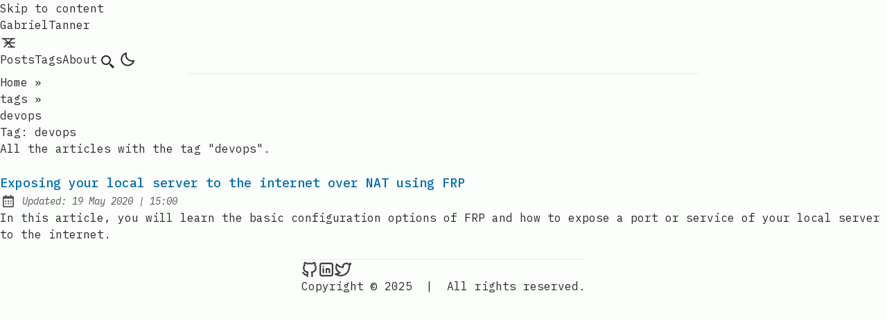

--- FILE ---
content_type: text/html; charset=utf-8
request_url: https://gabrieltanner.org/tags/devops/1/
body_size: 5793
content:
<!DOCTYPE html><html lang="en" class="false"><head><meta charset="UTF-8"><style>:where(img){height:auto}</style><!-- Google tag (gtag.js) --><script type="text/partytown" async="" src="https://www.googletagmanager.com/gtag/js?id=G-ZN9ENDGHZ2"></script><script type="text/partytown">
      window.dataLayer = window.dataLayer || [];
      function gtag(){dataLayer.push(arguments);}
      gtag('js', new Date());

      gtag('config', 'G-ZN9ENDGHZ2');
    </script><!-- Umami --><script defer="" src="https://umami.gabrieltanner.org/script.js" data-website-id="08a1bc98-e79c-4202-a67a-ab1131017ee0"></script><meta name="viewport" content="width=device-width"><link rel="icon" type="image/svg+xml" href="/favicon.svg"><link rel="canonical" href="https://gabrieltanner.org/tags/devops/1/"><meta name="generator" content="Astro v4.3.2"><!-- General Meta Tags --><title>Tag: devops | GabrielTanner</title><meta name="title" content="Tag: devops | GabrielTanner"><meta name="description" content="Blog focuses on backend development and DevOps, but I also write about general programming concepts &amp; topics."><meta name="author" content="Gabriel Tanner"><link rel="sitemap" href="/sitemap-index.xml"><!-- Open Graph / Facebook --><meta property="og:title" content="Tag: devops | GabrielTanner"><meta property="og:description" content="Blog focuses on backend development and DevOps, but I also write about general programming concepts &amp; topics."><meta property="og:url" content="https://gabrieltanner.org/tags/devops/1/"><meta property="og:image" content="https://gabrieltanner.org/personal-image.jpg"><!-- Article Published/Modified time --><!-- Twitter --><meta property="twitter:card" content="summary_large_image"><meta property="twitter:url" content="https://gabrieltanner.org/tags/devops/1/"><meta property="twitter:title" content="Tag: devops | GabrielTanner"><meta property="twitter:description" content="Blog focuses on backend development and DevOps, but I also write about general programming concepts &amp; topics."><meta property="twitter:image" content="https://gabrieltanner.org/personal-image.jpg"><!-- Google Font --><link rel="preconnect" href="https://fonts.googleapis.com"><link rel="preconnect" href="https://fonts.gstatic.com" crossorigin=""><link href="https://fonts.googleapis.com/css2?family=IBM+Plex+Mono:ital,wght@0,400;0,500;0,600;0,700;1,400;1,600&amp;display=swap" rel="stylesheet"><!-- Latex Style --><link rel="stylesheet" href="https://cdn.jsdelivr.net/npm/katex@0.15.1/dist/katex.css" integrity="sha384-WsHMgfkABRyG494OmuiNmkAOk8nhO1qE+Y6wns6v+EoNoTNxrWxYpl5ZYWFOLPCM" crossorigin="anonymous"><meta name="theme-color" content=""><meta name="google-site-verification" content="fOreetTk-j0OhvmT3IHZCnrRL97MMTUpEgGY1uNWscY"><meta name="astro-view-transitions-enabled" content="true"><meta name="astro-view-transitions-fallback" content="animate"><script src="/toggle-theme.js"></script><link rel="stylesheet" href="/_astro/about.y9n53cHY.css">
<style>.breadcrumb:where(.astro-ilhxcym7){width:100%;max-width:48rem;margin:2rem auto .25rem;padding-left:1rem;padding-right:1rem}.breadcrumb:where(.astro-ilhxcym7) ul:where(.astro-ilhxcym7) li:where(.astro-ilhxcym7){display:inline}.breadcrumb:where(.astro-ilhxcym7) ul:where(.astro-ilhxcym7) li:where(.astro-ilhxcym7) a:where(.astro-ilhxcym7){text-transform:capitalize;opacity:.7}.breadcrumb:where(.astro-ilhxcym7) ul:where(.astro-ilhxcym7) li:where(.astro-ilhxcym7) span:where(.astro-ilhxcym7){opacity:.7}.breadcrumb:where(.astro-ilhxcym7) ul:where(.astro-ilhxcym7) li:where(.astro-ilhxcym7):not(:last-child) a:where(.astro-ilhxcym7):hover{opacity:1}#main-content:where(.astro-hsp6otuf){width:100%;max-width:48rem;margin-left:auto;margin-right:auto;padding-bottom:1rem;padding-left:1rem;padding-right:1rem}#main-content:where(.astro-hsp6otuf) h1:where(.astro-hsp6otuf){font-size:1.5rem;font-weight:600;line-height:2rem}@media (min-width:640px){#main-content:where(.astro-hsp6otuf) h1:where(.astro-hsp6otuf){font-size:1.875rem;line-height:2.25rem}}#main-content:where(.astro-hsp6otuf) p:where(.astro-hsp6otuf){margin-top:.5rem;margin-bottom:1.5rem;font-style:italic}@keyframes astroFadeInOut{0%{opacity:1}to{opacity:0}}@keyframes astroFadeIn{0%{opacity:0}}@keyframes astroFadeOut{to{opacity:0}}@keyframes astroSlideFromRight{0%{transform:translate(100%)}}@keyframes astroSlideFromLeft{0%{transform:translate(-100%)}}@keyframes astroSlideToRight{to{transform:translate(100%)}}@keyframes astroSlideToLeft{to{transform:translate(-100%)}}@media (prefers-reduced-motion){::view-transition-group(*){animation:none!important}::view-transition-old(*){animation:none!important}::view-transition-new(*){animation:none!important}[data-astro-transition-scope]{animation:none!important}}.pagination-wrapper:where(.astro-d776pwuy){justify-content:center;margin-top:auto;margin-bottom:2rem;display:flex}.disabled:where(.astro-d776pwuy){pointer-events:none;-webkit-user-select:none;user-select:none;opacity:.5}.disabled:where(.astro-d776pwuy):hover{--tw-text-opacity:1;color:rgba(var(--color-text-base),var(--tw-text-opacity))}.group:where(.astro-d776pwuy):hover .disabled:where(.astro-d776pwuy){fill:rgb(var(--color-text-base))}.group:where(.astro-d776pwuy):hover .disabled-svg:where(.astro-d776pwuy){fill:rgb(var(--color-text-base))!important}</style><script type="module" src="/_astro/hoisted.o4LUDjyO.js"></script>
<script>(function(e,o,d,i){!window.crossOriginIsolated&&!navigator.serviceWorker||(i=e[o]=Object.assign(e[o]||{},{lib:"/~partytown/",debug:!1}),i[d]=(i[d]||[]).concat(["dataLayer.push"]))})(window,"partytown","forward"),function(e,o,d,i,m,a,p,h,u,n,c,y){function w(){y||(y=1,(p=(a.lib||"/~partytown/")+(a.debug?"debug/":""))[0]=="/"&&(u=o.querySelectorAll('script[type="text/partytown"]'),i!=e?i.dispatchEvent(new CustomEvent("pt1",{detail:e})):(h=setTimeout(g,1e4),o.addEventListener("pt0",v),m?f(1):d.serviceWorker?d.serviceWorker.register(p+(a.swPath||"partytown-sw.js"),{scope:p}).then(function(t){t.active?f():t.installing&&t.installing.addEventListener("statechange",function(r){r.target.state=="activated"&&f()})},console.error):g())))}function f(t){n=o.createElement(t?"script":"iframe"),t||(n.style.display="block",n.style.width="0",n.style.height="0",n.style.border="0",n.style.visibility="hidden",n.setAttribute("aria-hidden",!0)),n.src=p+"partytown-"+(t?"atomics.js?v=0.8.1":"sandbox-sw.html?"+Date.now()),o.querySelector(a.sandboxParent||"body").appendChild(n)}function g(t,r){for(v(),i==e&&(a.forward||[]).map(function(s){delete e[s.split(".")[0]]}),t=0;t<u.length;t++)(r=o.createElement("script")).innerHTML=u[t].innerHTML,r.nonce=a.nonce,o.head.appendChild(r);n&&n.parentNode.removeChild(n)}function v(){clearTimeout(h)}a=e.partytown||{},i==e&&(a.forward||[]).map(function(t){c=e,t.split(".").map(function(r,s,l){c=c[l[s]]=s+1<l.length?l[s+1]=="push"?[]:c[l[s]]||{}:function(){(e._ptf=e._ptf||[]).push(l,arguments)}})}),o.readyState=="complete"?w():(e.addEventListener("DOMContentLoaded",w),e.addEventListener("load",w))}(window,document,navigator,top,window.crossOriginIsolated);
</script><style>[data-astro-transition-scope=astro-vfrq7tp3-1]{view-transition-name:devops}@layer astro{::view-transition-old(devops){animation-name:astroFadeOut;animation-duration:.18s;animation-timing-function:cubic-bezier(.76,0,.24,1);animation-fill-mode:both}::view-transition-new(devops){animation-name:astroFadeIn;animation-duration:.18s;animation-timing-function:cubic-bezier(.76,0,.24,1);animation-fill-mode:both}[data-astro-transition=back]::view-transition-old(devops){animation-name:astroFadeOut;animation-duration:.18s;animation-timing-function:cubic-bezier(.76,0,.24,1);animation-fill-mode:both}[data-astro-transition=back]::view-transition-new(devops){animation-name:astroFadeIn;animation-duration:.18s;animation-timing-function:cubic-bezier(.76,0,.24,1);animation-fill-mode:both}}[data-astro-transition-fallback=old] [data-astro-transition-scope=astro-vfrq7tp3-1],[data-astro-transition-fallback=old][data-astro-transition-scope=astro-vfrq7tp3-1]{animation-name:astroFadeOut;animation-duration:.18s;animation-timing-function:cubic-bezier(.76,0,.24,1);animation-fill-mode:both}[data-astro-transition-fallback=new] [data-astro-transition-scope=astro-vfrq7tp3-1],[data-astro-transition-fallback=new][data-astro-transition-scope=astro-vfrq7tp3-1]{animation-name:astroFadeIn;animation-duration:.18s;animation-timing-function:cubic-bezier(.76,0,.24,1);animation-fill-mode:both}[data-astro-transition=back][data-astro-transition-fallback=old] [data-astro-transition-scope=astro-vfrq7tp3-1],[data-astro-transition=back][data-astro-transition-fallback=old][data-astro-transition-scope=astro-vfrq7tp3-1]{animation-name:astroFadeOut;animation-duration:.18s;animation-timing-function:cubic-bezier(.76,0,.24,1);animation-fill-mode:both}[data-astro-transition=back][data-astro-transition-fallback=new] [data-astro-transition-scope=astro-vfrq7tp3-1],[data-astro-transition=back][data-astro-transition-fallback=new][data-astro-transition-scope=astro-vfrq7tp3-1]{animation-name:astroFadeIn;animation-duration:.18s;animation-timing-function:cubic-bezier(.76,0,.24,1);animation-fill-mode:both}</style><style>[data-astro-transition-scope=astro-hn2qarie-2]{view-transition-name:devops}@layer astro{::view-transition-old(devops){animation-name:astroFadeOut;animation-duration:.18s;animation-timing-function:cubic-bezier(.76,0,.24,1);animation-fill-mode:both}::view-transition-new(devops){animation-name:astroFadeIn;animation-duration:.18s;animation-timing-function:cubic-bezier(.76,0,.24,1);animation-fill-mode:both}[data-astro-transition=back]::view-transition-old(devops){animation-name:astroFadeOut;animation-duration:.18s;animation-timing-function:cubic-bezier(.76,0,.24,1);animation-fill-mode:both}[data-astro-transition=back]::view-transition-new(devops){animation-name:astroFadeIn;animation-duration:.18s;animation-timing-function:cubic-bezier(.76,0,.24,1);animation-fill-mode:both}}[data-astro-transition-fallback=old] [data-astro-transition-scope=astro-hn2qarie-2],[data-astro-transition-fallback=old][data-astro-transition-scope=astro-hn2qarie-2]{animation-name:astroFadeOut;animation-duration:.18s;animation-timing-function:cubic-bezier(.76,0,.24,1);animation-fill-mode:both}[data-astro-transition-fallback=new] [data-astro-transition-scope=astro-hn2qarie-2],[data-astro-transition-fallback=new][data-astro-transition-scope=astro-hn2qarie-2]{animation-name:astroFadeIn;animation-duration:.18s;animation-timing-function:cubic-bezier(.76,0,.24,1);animation-fill-mode:both}[data-astro-transition=back][data-astro-transition-fallback=old] [data-astro-transition-scope=astro-hn2qarie-2],[data-astro-transition=back][data-astro-transition-fallback=old][data-astro-transition-scope=astro-hn2qarie-2]{animation-name:astroFadeOut;animation-duration:.18s;animation-timing-function:cubic-bezier(.76,0,.24,1);animation-fill-mode:both}[data-astro-transition=back][data-astro-transition-fallback=new] [data-astro-transition-scope=astro-hn2qarie-2],[data-astro-transition=back][data-astro-transition-fallback=new][data-astro-transition-scope=astro-hn2qarie-2]{animation-name:astroFadeIn;animation-duration:.18s;animation-timing-function:cubic-bezier(.76,0,.24,1);animation-fill-mode:both}</style></head> <body>  <header class="astro-3ef6ksr2"> <a id="skip-to-content" href="#main-content" class="astro-3ef6ksr2">Skip to content</a> <div class="astro-3ef6ksr2 nav-container"> <div class="astro-3ef6ksr2 top-nav-wrap"> <a href="/" class="astro-3ef6ksr2 logo whitespace-nowrap"> GabrielTanner </a> <nav id="nav-menu" class="astro-3ef6ksr2"> <button class="astro-3ef6ksr2 focus-outline hamburger-menu" aria-label="Open Menu" aria-expanded="false" aria-controls="menu-items"> <svg xmlns="http://www.w3.org/2000/svg" width="24" height="24" viewBox="0 0 24 24" fill="none" stroke="currentColor" stroke-width="1.5" stroke-linecap="round" stroke-linejoin="round" class="astro-3ef6ksr2 menu-icon"> <line x1="7" y1="12" x2="21" y2="12" class="astro-3ef6ksr2 line"></line> <line x1="3" y1="6" x2="21" y2="6" class="astro-3ef6ksr2 line"></line> <line x1="12" y1="18" x2="21" y2="18" class="astro-3ef6ksr2 line"></line> <line x1="18" y1="6" x2="6" y2="18" class="astro-3ef6ksr2 close"></line> <line x1="6" y1="6" x2="18" y2="18" class="astro-3ef6ksr2 close"></line> </svg> </button> <ul id="menu-items" class="astro-3ef6ksr2 display-none sm:flex"> <li class="astro-3ef6ksr2"> <a href="/blog/" class="astro-3ef6ksr2">
Posts
</a> </li> <li class="astro-3ef6ksr2"> <a href="/tags/" class="astro-3ef6ksr2 active">
Tags
</a> </li> <li class="astro-3ef6ksr2"> <a href="/about/" class="astro-3ef6ksr2">
About
</a> </li> <li class="astro-3ef6ksr2"> <a href="/search/" class="astro-3ef6ksr2 focus-outline flex group hover:text-skin-accent inline-block p-3 sm:p-1" aria-label="search" title="Search"> <svg xmlns="http://www.w3.org/2000/svg" class="astro-3ef6ksr2 scale-125 sm:scale-100"><path d="M19.023 16.977a35.13 35.13 0 0 1-1.367-1.384c-.372-.378-.596-.653-.596-.653l-2.8-1.337A6.962 6.962 0 0 0 16 9c0-3.859-3.14-7-7-7S2 5.141 2 9s3.14 7 7 7c1.763 0 3.37-.66 4.603-1.739l1.337 2.8s.275.224.653.596c.387.363.896.854 1.384 1.367l1.358 1.392.604.646 2.121-2.121-.646-.604c-.379-.372-.885-.866-1.391-1.36zM9 14c-2.757 0-5-2.243-5-5s2.243-5 5-5 5 2.243 5 5-2.243 5-5 5z" class="astro-3ef6ksr2"></path> </svg> <span class="astro-3ef6ksr2 sr-only">Search</span> </a> </li> <li class="astro-3ef6ksr2"> <button id="theme-btn" class="astro-3ef6ksr2 focus-outline" title="Toggles light &amp; dark" aria-label="auto" aria-live="polite"> <svg xmlns="http://www.w3.org/2000/svg" id="moon-svg" class="astro-3ef6ksr2"> <path d="M20.742 13.045a8.088 8.088 0 0 1-2.077.271c-2.135 0-4.14-.83-5.646-2.336a8.025 8.025 0 0 1-2.064-7.723A1 1 0 0 0 9.73 2.034a10.014 10.014 0 0 0-4.489 2.582c-3.898 3.898-3.898 10.243 0 14.143a9.937 9.937 0 0 0 7.072 2.93 9.93 9.93 0 0 0 7.07-2.929 10.007 10.007 0 0 0 2.583-4.491 1.001 1.001 0 0 0-1.224-1.224zm-2.772 4.301a7.947 7.947 0 0 1-5.656 2.343 7.953 7.953 0 0 1-5.658-2.344c-3.118-3.119-3.118-8.195 0-11.314a7.923 7.923 0 0 1 2.06-1.483 10.027 10.027 0 0 0 2.89 7.848 9.972 9.972 0 0 0 7.848 2.891 8.036 8.036 0 0 1-1.484 2.059z" class="astro-3ef6ksr2"></path> </svg> <svg xmlns="http://www.w3.org/2000/svg" id="sun-svg" class="astro-3ef6ksr2"> <path d="M6.993 12c0 2.761 2.246 5.007 5.007 5.007s5.007-2.246 5.007-5.007S14.761 6.993 12 6.993 6.993 9.239 6.993 12zM12 8.993c1.658 0 3.007 1.349 3.007 3.007S13.658 15.007 12 15.007 8.993 13.658 8.993 12 10.342 8.993 12 8.993zM10.998 19h2v3h-2zm0-17h2v3h-2zm-9 9h3v2h-3zm17 0h3v2h-3zM4.219 18.363l2.12-2.122 1.415 1.414-2.12 2.122zM16.24 6.344l2.122-2.122 1.414 1.414-2.122 2.122zM6.342 7.759 4.22 5.637l1.415-1.414 2.12 2.122zm13.434 10.605-1.414 1.414-2.122-2.122 1.414-1.414z" class="astro-3ef6ksr2"></path> </svg> </button> </li> </ul> </nav> </div> </div> <div class="max-w-3xl mx-auto px-4"> <hr class="border-skin-line" aria-hidden="true"> </div> </header>   <nav class="astro-ilhxcym7 breadcrumb" aria-label="breadcrumb"> <ul class="astro-ilhxcym7"> <li class="astro-ilhxcym7"> <a href="/" class="astro-ilhxcym7">Home</a> <span aria-hidden="true" class="astro-ilhxcym7">»</span> </li> <li class="astro-ilhxcym7"> <a href="/tags/" class="astro-ilhxcym7">tags</a> <span aria-hidden="true" class="astro-ilhxcym7">»</span> </li><li class="astro-ilhxcym7"> <span class="astro-ilhxcym7 lowercase" aria-current="page">  devops  </span> </li> </ul> </nav>  <main id="main-content" class="astro-hsp6otuf"> <h1 class="astro-hsp6otuf"> Tag: <span class="astro-hsp6otuf" data-astro-transition-scope="astro-hn2qarie-2"> devops </span> </h1> <p class="astro-hsp6otuf">All the articles with the tag "devops".</p>   <ul> <li class="my-6"><a href="/blog/port-forwarding-frp/" class="inline-block decoration-dashed focus-visible:no-underline focus-visible:underline-offset-0 font-medium text-lg text-skin-accent underline-offset-4"><h2 style="view-transition-name:exposing-your-local-server-to-the-internet-over-nat-using-frp" class="decoration-dashed font-medium text-lg hover:underline">Exposing your local server to the internet over NAT using FRP</h2></a><div class="items-center flex opacity-80 space-x-2 undefined"><svg xmlns="http://www.w3.org/2000/svg" class="inline-block fill-skin-base h-6 min-w-[1.375rem] scale-90 w-6" aria-hidden="true"><path d="M7 11h2v2H7zm0 4h2v2H7zm4-4h2v2h-2zm0 4h2v2h-2zm4-4h2v2h-2zm0 4h2v2h-2z"></path><path d="M5 22h14c1.103 0 2-.897 2-2V6c0-1.103-.897-2-2-2h-2V2h-2v2H9V2H7v2H5c-1.103 0-2 .897-2 2v14c0 1.103.897 2 2 2zM19 8l.001 12H5V8h14z"></path></svg><span class="italic text-sm">Updated:</span><span class="italic text-sm"><time datetime="2020-05-19T15:00:00.000Z">19 May 2020</time><span aria-hidden="true"> | </span><span class="sr-only">&nbsp;at&nbsp;</span><span class="text-nowrap">15:00</span></span></div><p>In this article, you will learn the basic configuration options of FRP and how to expose a port or service of your local server to the internet.</p></li> </ul>  </main>   <footer class="astro-sz7xmlte mt-auto"> <div class="max-w-3xl mx-auto px-0"> <hr class="border-skin-line" aria-hidden="true"> </div> <div class="astro-sz7xmlte footer-wrapper"> <div class="astro-upu6fzxr flex social-icons"> <a href="https://github.com/TannerGabriel" class="astro-upu6fzxr group hover:text-skin-accent inline-block link-button" title=" GabrielTanner on Github"> <svg xmlns="http://www.w3.org/2000/svg" class="icon-tabler" stroke-linecap="round" stroke-linejoin="round">
    <path stroke="none" d="M0 0h24v24H0z" fill="none"></path>
    <path d="M9 19c-4.3 1.4 -4.3 -2.5 -6 -3m12 5v-3.5c0 -1 .1 -1.4 -.5 -2c2.8 -.3 5.5 -1.4 5.5 -6a4.6 4.6 0 0 0 -1.3 -3.2a4.2 4.2 0 0 0 -.1 -3.2s-1.1 -.3 -3.5 1.3a12.3 12.3 0 0 0 -6.2 0c-2.4 -1.6 -3.5 -1.3 -3.5 -1.3a4.2 4.2 0 0 0 -.1 3.2a4.6 4.6 0 0 0 -1.3 3.2c0 4.6 2.7 5.7 5.5 6c-.6 .6 -.6 1.2 -.5 2v3.5"></path>
  </svg> <span class="astro-upu6fzxr sr-only"> GabrielTanner on Github</span> </a><a href="https://www.linkedin.com/in/gabriel-tanner" class="astro-upu6fzxr group hover:text-skin-accent inline-block link-button" title="GabrielTanner on LinkedIn"> <svg xmlns="http://www.w3.org/2000/svg" class="icon-tabler" stroke-linecap="round" stroke-linejoin="round">
    <path stroke="none" d="M0 0h24v24H0z" fill="none"></path>
    <rect x="4" y="4" width="16" height="16" rx="2"></rect>
    <line x1="8" y1="11" x2="8" y2="16"></line>
    <line x1="8" y1="8" x2="8" y2="8.01"></line>
    <line x1="12" y1="16" x2="12" y2="11"></line>
    <path d="M16 16v-3a2 2 0 0 0 -4 0"></path>
  </svg> <span class="astro-upu6fzxr sr-only">GabrielTanner on LinkedIn</span> </a><a href="https://twitter.com/GabrielTanner14" class="astro-upu6fzxr group hover:text-skin-accent inline-block link-button" title="GabrielTanner on Twitter"> <svg xmlns="http://www.w3.org/2000/svg" class="icon-tabler" stroke-linecap="round" stroke-linejoin="round">
      <path stroke="none" d="M0 0h24v24H0z" fill="none"></path>
      <path d="M22 4.01c-1 .49 -1.98 .689 -3 .99c-1.121 -1.265 -2.783 -1.335 -4.38 -.737s-2.643 2.06 -2.62 3.737v1c-3.245 .083 -6.135 -1.395 -8 -4c0 0 -4.182 7.433 4 11c-1.872 1.247 -3.739 2.088 -6 2c3.308 1.803 6.913 2.423 10.034 1.517c3.58 -1.04 6.522 -3.723 7.651 -7.742a13.84 13.84 0 0 0 .497 -3.753c-.002 -.249 1.51 -2.772 1.818 -4.013z"></path>
    </svg> <span class="astro-upu6fzxr sr-only">GabrielTanner on Twitter</span> </a> </div>  <div class="astro-sz7xmlte copyright-wrapper"> <span class="astro-sz7xmlte">Copyright © 2025</span> <span class="astro-sz7xmlte separator">&nbsp;|&nbsp;</span> <span class="astro-sz7xmlte">All rights reserved.</span> </div> </div> </footer>   <!-- Cloudflare Pages Analytics --><script defer src='https://static.cloudflareinsights.com/beacon.min.js' data-cf-beacon='{"token": "37a6fa18dbd346b5b70575b79c0a21c6"}'></script><!-- Cloudflare Pages Analytics --><script defer src="https://static.cloudflareinsights.com/beacon.min.js/vcd15cbe7772f49c399c6a5babf22c1241717689176015" integrity="sha512-ZpsOmlRQV6y907TI0dKBHq9Md29nnaEIPlkf84rnaERnq6zvWvPUqr2ft8M1aS28oN72PdrCzSjY4U6VaAw1EQ==" data-cf-beacon='{"version":"2024.11.0","token":"514e9fd42f3340668fa293a68f2a129d","r":1,"server_timing":{"name":{"cfCacheStatus":true,"cfEdge":true,"cfExtPri":true,"cfL4":true,"cfOrigin":true,"cfSpeedBrain":true},"location_startswith":null}}' crossorigin="anonymous"></script>
</body></html>

--- FILE ---
content_type: application/javascript
request_url: https://gabrieltanner.org/toggle-theme.js
body_size: -28
content:
const primaryColorScheme="light",currentTheme=localStorage.getItem("theme");function getPreferTheme(){return currentTheme||primaryColorScheme||(window.matchMedia("(prefers-color-scheme: dark)").matches?"dark":"light")}let themeValue=getPreferTheme();function setPreference(){localStorage.setItem("theme",themeValue),reflectPreference()}function reflectPreference(){document.firstElementChild.setAttribute("data-theme",themeValue),document.querySelector("#theme-btn")?.setAttribute("aria-label",themeValue);const e=document.body;if(e){const t=window.getComputedStyle(e).backgroundColor;document.querySelector("meta[name='theme-color']")?.setAttribute("content",t)}}reflectPreference(),window.onload=()=>{function e(){reflectPreference(),document.querySelector("#theme-btn")?.addEventListener("click",()=>{themeValue=themeValue==="light"?"dark":"light",setPreference()})}e(),document.addEventListener("astro:after-swap",e)},window.matchMedia("(prefers-color-scheme: dark)").addEventListener("change",({matches:e})=>{themeValue=e?"dark":"light",setPreference()});


--- FILE ---
content_type: application/javascript
request_url: https://gabrieltanner.org/_astro/hoisted.o4LUDjyO.js
body_size: 4166
content:
function C(){const e=document.querySelector(".hamburger-menu"),t=document.querySelector(".menu-icon"),o=document.querySelector("#menu-items");e?.addEventListener("click",()=>{const n=e.getAttribute("aria-expanded")==="true";t?.classList.toggle("is-active"),e.setAttribute("aria-expanded",n?"false":"true"),e.setAttribute("aria-label",n?"Open Menu":"Close Menu"),o?.classList.toggle("display-none")})}C(),document.addEventListener("astro:after-swap",C);const Z="astro:before-preparation",ee="astro:after-preparation",te="astro:before-swap",ne="astro:after-swap",oe=e=>document.dispatchEvent(new Event(e));class _ extends Event{from;to;direction;navigationType;sourceElement;info;newDocument;constructor(t,o,n,a,s,l,u,r,m){super(t,o),this.from=n,this.to=a,this.direction=s,this.navigationType=l,this.sourceElement=u,this.info=r,this.newDocument=m,Object.defineProperties(this,{from:{enumerable:!0},to:{enumerable:!0,writable:!0},direction:{enumerable:!0,writable:!0},navigationType:{enumerable:!0},sourceElement:{enumerable:!0},info:{enumerable:!0},newDocument:{enumerable:!0,writable:!0}})}}class re extends _{formData;loader;constructor(t,o,n,a,s,l,u,r,m){super(Z,{cancelable:!0},t,o,n,a,s,l,u),this.formData=r,this.loader=m.bind(this,this),Object.defineProperties(this,{formData:{enumerable:!0},loader:{enumerable:!0,writable:!0}})}}class ie extends _{direction;viewTransition;swap;constructor(t,o,n){super(te,void 0,t.from,t.to,t.direction,t.navigationType,t.sourceElement,t.info,t.newDocument),this.direction=t.direction,this.viewTransition=o,this.swap=n.bind(this,this),Object.defineProperties(this,{direction:{enumerable:!0},viewTransition:{enumerable:!0},swap:{enumerable:!0,writable:!0}})}}async function se(e,t,o,n,a,s,l,u){const r=new re(e,t,o,n,a,s,window.document,l,u);return document.dispatchEvent(r)&&(await r.loader(),r.defaultPrevented||(oe(ee),r.navigationType!=="traverse"&&P({scrollX,scrollY}))),r}async function ae(e,t,o){const n=new ie(e,t,o);return document.dispatchEvent(n),n.swap(),n}const ce=history.pushState.bind(history),E=history.replaceState.bind(history),P=e=>{history.state&&(history.scrollRestoration="manual",E({...history.state,...e},""))},k=!!document.startViewTransition,I=()=>!!document.querySelector('[name="astro-view-transitions-enabled"]'),U=(e,t)=>e.pathname===t.pathname&&e.search===t.search;let L,p,A=!1,B;const V=e=>document.dispatchEvent(new Event(e)),W=()=>V("astro:page-load"),le=()=>{let e=document.createElement("div");e.setAttribute("aria-live","assertive"),e.setAttribute("aria-atomic","true"),e.className="astro-route-announcer",document.body.append(e),setTimeout(()=>{let t=document.title||document.querySelector("h1")?.textContent||location.pathname;e.textContent=t},60)},w="data-astro-transition-persist",X="data-astro-transition",Y="data-astro-transition-fallback";let M,T=0;history.state?(T=history.state.index,scrollTo({left:history.state.scrollX,top:history.state.scrollY})):I()&&(E({index:T,scrollX,scrollY},""),history.scrollRestoration="manual");const ue=(e,t)=>{let o=!1,n=!1;return(...a)=>{if(o){n=!0;return}e(...a),o=!0,setTimeout(()=>{n&&(n=!1,e(...a)),o=!1},t)}};async function fe(e,t){try{const o=await fetch(e,t),n=(o.headers.get("content-type")??"").split(";",1)[0].trim();return n!=="text/html"&&n!=="application/xhtml+xml"?null:{html:await o.text(),redirected:o.redirected?o.url:void 0,mediaType:n}}catch{return null}}function j(){const e=document.querySelector('[name="astro-view-transitions-fallback"]');return e?e.getAttribute("content"):"animate"}function de(){let e=Promise.resolve();for(const t of Array.from(document.scripts)){if(t.dataset.astroExec==="")continue;const o=t.getAttribute("type");if(o&&o!=="module"&&o!=="text/javascript")continue;const n=document.createElement("script");n.innerHTML=t.innerHTML;for(const a of t.attributes){if(a.name==="src"){const s=new Promise(l=>{n.onload=n.onerror=l});e=e.then(()=>s)}n.setAttribute(a.name,a.value)}n.dataset.astroExec="",t.replaceWith(n)}return e}const K=(e,t,o,n,a)=>{const s=U(t,e),l=document.title;document.title=n;let u=!1;if(e.href!==location.href&&!a)if(o.history==="replace"){const r=history.state;E({...o.state,index:r.index,scrollX:r.scrollX,scrollY:r.scrollY},"",e.href)}else ce({...o.state,index:++T,scrollX:0,scrollY:0},"",e.href);if(L=e,s||(scrollTo({left:0,top:0,behavior:"instant"}),u=!0),a)scrollTo(a.scrollX,a.scrollY);else{if(e.hash){history.scrollRestoration="auto";const r=history.state;location.href=e.href,history.state||E(r,"")}else u||scrollTo({left:0,top:0,behavior:"instant"});history.scrollRestoration="manual"}document.title=l};function me(e){const t=[];for(const o of e.querySelectorAll("head link[rel=stylesheet]"))if(!document.querySelector(`[${w}="${o.getAttribute(w)}"], link[rel=stylesheet][href="${o.getAttribute("href")}"]`)){const n=document.createElement("link");n.setAttribute("rel","preload"),n.setAttribute("as","style"),n.setAttribute("href",o.getAttribute("href")),t.push(new Promise(a=>{["load","error"].forEach(s=>n.addEventListener(s,a)),document.head.append(n)}))}return t}async function H(e,t,o,n){const a=(i,d)=>{const f=i.getAttribute(w),g=f&&d.head.querySelector(`[${w}="${f}"]`);if(g)return g;if(i.matches("link[rel=stylesheet]")){const y=i.getAttribute("href");return d.head.querySelector(`link[rel=stylesheet][href="${y}"]`)}return null},s=()=>{const i=document.activeElement;if(i?.closest(`[${w}]`)){if(i instanceof HTMLInputElement||i instanceof HTMLTextAreaElement){const d=i.selectionStart,f=i.selectionEnd;return{activeElement:i,start:d,end:f}}return{activeElement:i}}else return{activeElement:null}},l=({activeElement:i,start:d,end:f})=>{i&&(i.focus(),(i instanceof HTMLInputElement||i instanceof HTMLTextAreaElement)&&(i.selectionStart=d,i.selectionEnd=f))},u=i=>{const d=document.documentElement,f=[...d.attributes].filter(({name:c})=>(d.removeAttribute(c),c.startsWith("data-astro-")));[...i.newDocument.documentElement.attributes,...f].forEach(({name:c,value:h})=>d.setAttribute(c,h));for(const c of document.scripts)for(const h of i.newDocument.scripts)if(!c.src&&c.textContent===h.textContent||c.src&&c.type===h.type&&c.src===h.src){h.dataset.astroExec="";break}for(const c of Array.from(document.head.children)){const h=a(c,i.newDocument);h?h.remove():c.remove()}document.head.append(...i.newDocument.head.children);const g=document.body,y=s();document.body.replaceWith(i.newDocument.body);for(const c of g.querySelectorAll(`[${w}]`)){const h=c.getAttribute(w),x=document.querySelector(`[${w}="${h}"]`);x&&x.replaceWith(c)}l(y)};async function r(i){function d(y){const c=y.effect;return!c||!(c instanceof KeyframeEffect)||!c.target?!1:window.getComputedStyle(c.target,c.pseudoElement).animationIterationCount==="infinite"}const f=document.getAnimations();document.documentElement.setAttribute(Y,i);const g=document.getAnimations().filter(y=>!f.includes(y)&&!d(y));return Promise.all(g.map(y=>y.finished))}if(!A)document.documentElement.setAttribute(X,e.direction),n==="animate"&&await r("old");else throw new DOMException("Transition was skipped");const m=document.title,b=await ae(e,p,u);K(b.to,b.from,t,m,o),V(ne),n==="animate"&&!A&&r("new").then(()=>B())}async function G(e,t,o,n,a){if(!I()||location.origin!==o.origin){location.href=o.href;return}const s=a?"traverse":n.history==="replace"?"replace":"push";if(s!=="traverse"&&P({scrollX,scrollY}),U(t,o)&&o.hash){K(o,t,n,document.title,a);return}const l=await se(t,o,e,s,n.sourceElement,n.info,n.formData,u);if(l.defaultPrevented){location.href=o.href;return}async function u(r){const m=r.to.href,b={};if(r.formData){b.method="POST";const f=r.sourceElement instanceof HTMLFormElement?r.sourceElement:r.sourceElement instanceof HTMLElement&&"form"in r.sourceElement?r.sourceElement.form:r.sourceElement?.closest("form");b.body=f?.attributes.getNamedItem("enctype")?.value==="application/x-www-form-urlencoded"?new URLSearchParams(r.formData):r.formData}const i=await fe(m,b);if(i===null){r.preventDefault();return}if(i.redirected&&(r.to=new URL(i.redirected)),M??=new DOMParser,r.newDocument=M.parseFromString(i.html,i.mediaType),r.newDocument.querySelectorAll("noscript").forEach(f=>f.remove()),!r.newDocument.querySelector('[name="astro-view-transitions-enabled"]')&&!r.formData){r.preventDefault();return}const d=me(r.newDocument);d.length&&await Promise.all(d)}if(A=!1,k)p=document.startViewTransition(async()=>await H(l,n,a));else{const r=(async()=>{await new Promise(m=>setTimeout(m)),await H(l,n,a,j())})();p={updateCallbackDone:r,ready:r,finished:new Promise(m=>B=m),skipTransition:()=>{A=!0}}}p.ready.then(async()=>{await de(),W(),le()}),p.finished.then(()=>{document.documentElement.removeAttribute(X),document.documentElement.removeAttribute(Y)}),await p.ready}async function N(e,t){await G("forward",L,new URL(e,location.href),t??{})}function he(e){if(!I()&&e.state){location.reload();return}if(e.state===null)return;const t=history.state,o=t.index,n=o>T?"forward":"back";T=o,G(n,L,new URL(location.href),{},t)}const F=()=>{P({scrollX,scrollY})};{(k||j()!=="none")&&(L=new URL(location.href),addEventListener("popstate",he),addEventListener("load",W),"onscrollend"in window?addEventListener("scrollend",F):addEventListener("scroll",ue(F,350),{passive:!0}));for(const e of document.scripts)e.dataset.astroExec=""}const z=new Set,S=new WeakSet;let R,J,q=!1;function we(e){q||(q=!0,R??=e?.prefetchAll??!1,J??=e?.defaultStrategy??"hover",ye(),pe(),ge(),Te())}function ye(){for(const e of["touchstart","mousedown"])document.body.addEventListener(e,t=>{v(t.target,"tap")&&D(t.target.href,{with:"fetch",ignoreSlowConnection:!0})},{passive:!0})}function pe(){let e;document.body.addEventListener("focusin",n=>{v(n.target,"hover")&&t(n)},{passive:!0}),document.body.addEventListener("focusout",o,{passive:!0}),O(()=>{for(const n of document.getElementsByTagName("a"))S.has(n)||v(n,"hover")&&(S.add(n),n.addEventListener("mouseenter",t,{passive:!0}),n.addEventListener("mouseleave",o,{passive:!0}))});function t(n){const a=n.target.href;e&&clearTimeout(e),e=setTimeout(()=>{D(a,{with:"fetch"})},80)}function o(){e&&(clearTimeout(e),e=0)}}function ge(){let e;O(()=>{for(const t of document.getElementsByTagName("a"))S.has(t)||v(t,"viewport")&&(S.add(t),e??=be(),e.observe(t))})}function be(){const e=new WeakMap;return new IntersectionObserver((t,o)=>{for(const n of t){const a=n.target,s=e.get(a);n.isIntersecting?(s&&clearTimeout(s),e.set(a,setTimeout(()=>{o.unobserve(a),e.delete(a),D(a.href,{with:"link"})},300))):s&&(clearTimeout(s),e.delete(a))}})}function Te(){O(()=>{for(const e of document.getElementsByTagName("a"))v(e,"load")&&D(e.href,{with:"link"})})}function D(e,t){const o=t?.ignoreSlowConnection??!1;if(ve(e,o))if(z.add(e),(t?.with??"link")==="link"){const n=document.createElement("link");n.rel="prefetch",n.setAttribute("href",e),document.head.append(n)}else fetch(e).catch(n=>{console.log(`[astro] Failed to prefetch ${e}`),console.error(n)})}function ve(e,t){if(!navigator.onLine||!t&&Q())return!1;try{const o=new URL(e,location.href);return location.origin===o.origin&&(location.pathname!==o.pathname||location.search!==o.search)&&!z.has(e)}catch{}return!1}function v(e,t){if(e?.tagName!=="A")return!1;const o=e.dataset.astroPrefetch;return o==="false"?!1:t==="tap"&&(o!=null||R)&&Q()?!0:o==null&&R||o===""?t===J:o===t}function Q(){if("connection"in navigator){const e=navigator.connection;return e.saveData||/2g/.test(e.effectiveType)}return!1}function O(e){e();let t=!1;document.addEventListener("astro:page-load",()=>{if(!t){t=!0;return}e()})}function Ee(){const e=document.querySelector('[name="astro-view-transitions-fallback"]');return e?e.getAttribute("content"):"animate"}function $(e){return e.dataset.astroReload!==void 0}(k||Ee()!=="none")&&(document.addEventListener("click",e=>{let t=e.target;if(e.composed&&(t=e.composedPath()[0]),t instanceof Element&&(t=t.closest("a, area")),!(t instanceof HTMLAnchorElement)&&!(t instanceof SVGAElement)&&!(t instanceof HTMLAreaElement))return;const o=t instanceof HTMLElement?t.target:t.target.baseVal,n=t instanceof HTMLElement?t.href:t.href.baseVal,a=new URL(n,location.href).origin;$(t)||t.hasAttribute("download")||!t.href||o&&o!=="_self"||a!==location.origin||e.button!==0||e.metaKey||e.ctrlKey||e.altKey||e.shiftKey||e.defaultPrevented||(e.preventDefault(),N(n,{history:t.dataset.astroHistory==="replace"?"replace":"auto",sourceElement:t}))}),document.addEventListener("submit",e=>{let t=e.target;if(t.tagName!=="FORM"||e.defaultPrevented||$(t))return;const o=t,n=e.submitter,a=new FormData(o,n);let s=n?.getAttribute("formaction")??o.action??location.pathname;const l=n?.getAttribute("formmethod")??o.method;if(l==="dialog"||location.origin!==new URL(s,location.href).origin)return;const u={sourceElement:n??o};if(l==="get"){const r=new URLSearchParams(a),m=new URL(s);m.search=r.toString(),s=m.toString()}else u.formData=a;e.preventDefault(),N(s,u)}),we({prefetchAll:!0}));
